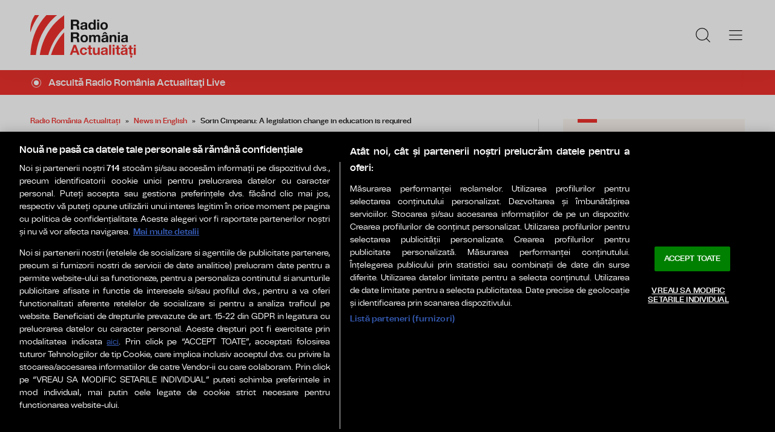

--- FILE ---
content_type: text/html; charset=UTF-8
request_url: https://www.romania-actualitati.ro/news-in-english/sorin-cimpeanu-a-legislation-change-in-education-is-required-id166993.html
body_size: 9435
content:
<!DOCTYPE html><!--[if lt IE 9 ]><html class="ie ie678 " lang="ro"><![endif]--><!--[if gte IE 9 ]><html class="ie " lang="ro"><![endif]--><!--[if !(IE)]><!--><html lang="ro"><!--<![endif]--><head>	<meta charset="utf-8" />	<meta http-equiv="X-UA-Compatible" content="IE=edge,chrome=1" />	<meta name="viewport" content="width=device-width, height=device-height, initial-scale=1.0, minimum-scale=1.0, shrink-to-fit=no" />	<meta name="apple-mobile-web-app-capable" content="yes" />	<meta name="apple-mobile-web-app-status-bar-style" content="black" />	<meta name="MobileOptimized" content="320" />	<title>Sorin Cimpeanu: A legislation change in education is required | News in English | Radio România Actualitați</title>	<meta name="description" content=""/>	<link rel="canonical" href="https://www.romania-actualitati.ro/news-in-english/sorin-cimpeanu-a-legislation-change-in-education-is-required-id166993.html" />	<meta name="cXenseParse:pageclass" content="article" />	<meta name="cXenseParse:url" content="https://www.romania-actualitati.ro/news-in-english/sorin-cimpeanu-a-legislation-change-in-education-is-required-id166993.html"/>	<meta property="og:type" content="article" />	<meta property="og:site_name" content="romania-actualitati.ro" />	<meta property="og:url" content="https://www.romania-actualitati.ro/news-in-english/sorin-cimpeanu-a-legislation-change-in-education-is-required-id166993.html" />	<meta property="og:title" content="Sorin Cimpeanu: A legislation change in education is required" />	<meta property="og:image" content="https://www.romania-actualitati.ro/img.php?u=https%3A%2F%2Fwww.romania-actualitati.ro%2Fuploads%2Fmodules%2Fnews%2F0%2F2022%2F7%2F19%2F166993%2F1667249336-d0328ff7.jpg&w=960&h=540&c=1" />		<script type="application/ld+json">{"@context":"https:\/\/schema.org","@graph":[{"@type":"BreadcrumbList","@id":"https:\/\/www.romania-actualitati.ro\/news-in-english\/sorin-cimpeanu-a-legislation-change-in-education-is-required-id166993.html#breadcrumb","itemListElement":[{"@type":"ListItem","position":1,"item":{"@type":"WebPage","@id":"https:\/\/www.romania-actualitati.ro\/","url":"https:\/\/www.romania-actualitati.ro\/","name":"Radio Rom\u00e2nia Actualita\u021bi"}},{"@type":"ListItem","position":2,"item":{"@type":"WebPage","@id":"https:\/\/www.romania-actualitati.ro\/news-in-english\/","url":"https:\/\/www.romania-actualitati.ro\/news-in-english\/","name":"News in English"}},{"@type":"ListItem","position":3,"item":{"@type":"WebPage","@id":"https:\/\/www.romania-actualitati.ro\/news-in-english\/sorin-cimpeanu-a-legislation-change-in-education-is-required-id166993.html","url":"https:\/\/www.romania-actualitati.ro\/news-in-english\/sorin-cimpeanu-a-legislation-change-in-education-is-required-id166993.html","name":"Sorin Cimpeanu: A legislation change in education is required"}}]},{"@type":"Article","mainEntityOfPage":{"@type":"WebPage","@id":"https:\/\/www.romania-actualitati.ro\/news-in-english\/sorin-cimpeanu-a-legislation-change-in-education-is-required-id166993.html"},"headline":"Sorin Cimpeanu: A legislation change in education is required","author":{"@type":"Person","name":"Radiojurnal","url":"https:\/\/www.romania-actualitati.ro\/autor\/radiojurnal\/"},"datePublished":"Tue, 19 Jul 2022 14:42:33 +0300","image":"https:\/\/www.romania-actualitati.ro\/uploads\/modules\/news\/0\/2022\/7\/19\/166993\/1667249336-d0328ff7.jpg"}]}</script>	<link rel="apple-touch-icon" sizes="180x180" href="/templates/favicon/apple-touch-icon.png">	<link rel="icon" type="image/png" sizes="32x32" href="/templates/favicon/favicon-32x32.png">	<link rel="icon" type="image/png" sizes="16x16" href="/templates/favicon/favicon-16x16.png">	<link rel="manifest" href="/templates/favicon/site.webmanifest">	<link rel="mask-icon" href="/templates/favicon/safari-pinned-tab.svg" color="#ee322d">	<meta name="apple-mobile-web-app-title" content="Radio Rom&acirc;nia Actualități">	<meta name="application-name" content="Radio Rom&acirc;nia Actualități">	<meta name="msapplication-TileColor" content="#ee322d">	<meta name="msapplication-TileImage" content="/templates/favicon/mstile-144x144.png">	<meta name="theme-color" content="#ffffff">	<link href="/templates/default/stylesheets/default-250613.css" rel="stylesheet preload" as="style">	<link href="/templates/default/stylesheets/animate.min.css" rel="stylesheet preload" as="style">	
    <!-- CookiePro Cookies Consent Notice start for romania-actualitati.ro -->
    <script src="https://cookie-cdn.cookiepro.com/scripttemplates/otSDKStub.js"  type="text/javascript" charset="UTF-8" data-domain-script="62b973e0-3f96-4347-8544-bf5e242b33a3" ></script>
    <script type="text/javascript">
        function OptanonWrapper() { }
    </script>
    <!-- CookiePro Cookies Consent Notice end for romania-actualitati.ro -->


    <!-- Cxense SATI script 3.0 begin -->
    <script type="text/plain" class="optanon-category-C0002">
    
        window.cX = window.cX || {}; cX.callQueue = cX.callQueue || [];
        cX.callQueue.push(['setSiteId', '1355981126416574039']);
        cX.callQueue.push(['sendPageViewEvent']);
    
    </script>
    <script type="text/plain" class="optanon-category-C0002" async src="//code3.adtlgc.com/js/sati_init.js"></script>
    <script type="text/plain" class="optanon-category-C0002">(function(d,s,e,t){e=d.createElement(s);e.type='text/java'+s;e.async='async'; e.src='http'+('https:'===location.protocol?'s://s':'://')+'cdn.cxense.com/cx.js'; t=d.getElementsByTagName(s)[0];t.parentNode.insertBefore(e,t);})(document,'script');</script>
    <!-- Cxense SATI script 3.0 end -->	    <!-- Global site tag (gtag.js) - Google Analytics -->
    <script type="text/plain" class="optanon-category-C0002" async src="https://www.googletagmanager.com/gtag/js?id=G-D2XBY3HYEE"></script>
    <script type="text/plain" class="optanon-category-C0002">
    
        window.dataLayer = window.dataLayer || [];
        function gtag(){dataLayer.push(arguments);}
        gtag('js', new Date());
        gtag('config', 'G-D2XBY3HYEE');
    
    </script>	<script defer type="text/javascript" src="//ajax.googleapis.com/ajax/libs/jquery/3.5.1/jquery.min.js"></script>	<script defer type="text/javascript" src="/js/utils.js?37"></script>	<script defer type="text/javascript" src="/templates/default/js/wow.min.js"></script>	<script type="text/javascript">		var BASE_URL="/";		var xWado = window.innerWidth || document.documentElement.clientWidth || document.body.clientWidth;		var CONTENT_TYPE="stiri";	</script></head><body>	<script type="text/javascript">		var ad = document.createElement('div'); ad.id = 'AdSense'; ad.className = 'AdSense'; ad.style.display = 'block'; ad.style.position = 'absolute'; ad.style.top = '-1px'; ad.style.height = '1px'; document.body.appendChild(ad);	</script><header class="header">	<div class="controller">		<a href="/" class="logo">						<img src="/templates/default/images/custom/logo-main.svg" width="174" height="86" alt="Radio România Actualitați">		</a>		<nav class="menu">			<a href="javascript:void(0)" onclick="mainMenu()" class="fader" id="fader--menu__main"></a>			<ul class="menu__main" id="menu__main">							<li class="menu__main__item">					<a href="/stiri/" target="_self">Ştiri</a>										<ul class="menu__2cols">											<li><a href="/stiri/romania/" target="_self">România</a></li>											<li><a href="/stiri/politica/" target="_self">Politică</a></li>											<li><a href="/stiri/in-lume/" target="_self">În lume</a></li>											<li><a href="/stiri/economie/" target="_self">Economie</a></li>											<li><a href="/stiri/sport/" target="_self">Sport</a></li>											<li><a href="/stiri/cultura/" target="_self">Cultură</a></li>											<li><a href="/stiri/stiinta-tehnologie/" target="_self">Ştiinţă & Tehnologie</a></li>											<li><a href="/stiri/life-style/" target="_self">Life & Style</a></li>											<li><a href="/stiri/analize/" target="_self">Analize</a></li>										</ul>									</li>							<li class="menu__main__item">					<a href="/emisiuni/" target="_self">Emisiuni</a>									</li>							<li class="menu__main__item">					<a href="/news-in-english/" target="_self">English</a>									</li>							<li class="menu__main__item">					<a href="/live/" target="_self">Live</a>									</li>							<li class="menu__main__item">					<a href="/program/" target="_self">Program</a>									</li>							<li class="menu__main__item">					<a href="https://podcast.srr.ro/RRA/-s_1" target="_blank">Podcast</a>									</li>							<li class="menu__main__close"><a href="javascript:void(0)" onclick="mainMenu()"><img src="/templates/default/images/close.svg" alt="" /></a></li>				<li class="menu__social">					<ul>						<li><a href="https://www.facebook.com/romaniaactualitati" target="_blank"><img src="/templates/default/images/FacebookLogo.svg" width="20" height="20" alt="Urmărește-ne pe Facebook">Urmărește-ne pe Facebook</a></li>						<li><a href="https://www.instagram.com/radio.romania.actualitati/" target="_blank"><img src="/templates/default/images/InstagramLogo.svg" width="20" height="20" alt="Urmărește-ne pe Instagram">Urmărește-ne pe Instagram</a></li>						<li><a href="https://youtube.com/channel/UCj1r3WieeUqYH_4INYrgs0A" target="_blank"><img src="/templates/default/images/YoutubeLogo.svg" width="20" height="20" alt="Canalul nostru de YouTube">Canalul nostru de YouTube</a></li>					</ul>				</li>			</ul>			<a href="javascript:void(0)" onclick="popupSearch()" class="menu__icon"><img src="/templates/default/images/MagnifyingGlass.svg" width="24" height="24" alt=""></a>						<a href="javascript:void(0)" onclick="mainMenu()" class="menu__icon menu__icon--mobile-only"><img src="/templates/default/images/List.svg" width="24" height="24" alt=""></a>		</nav>	</div></header>	<a href="/live/" class="widget-live widget-live--mini">		<div class="controller">			<div class="widget-live__indicator"></div>			<h2 class="widget-live__title">Ascultă Radio România Actualitaţi Live</h2>		</div>	</a>

<div class="articol-wrapper" data-id="166993"><div class="controller">

	<article class="articol">
		<ul class="breadcrumbs">
	<li><a href="https://www.romania-actualitati.ro/">Radio România Actualitați</a></li>
			<li><a href="https://www.romania-actualitati.ro/news-in-english/">News in English</a></li>
		<li><span>Sorin Cimpeanu: A legislation change in education is required</span></li>
</ul>

<h1>Sorin Cimpeanu: A legislation change in education is required</h1>
<p class="articol__intro">          </p>
<figure>
	<div class="thumb wow fadeIn ">
		<img src="https://www.romania-actualitati.ro/img.php?u=https%3A%2F%2Fwww.romania-actualitati.ro%2Fuploads%2Fmodules%2Fnews%2F0%2F2022%2F7%2F19%2F166993%2F1667249336-d0328ff7.jpg&w=960&h=540&c=1" alt="Sorin Cimpeanu: A legislation change in education is required" width="960" height="540" />
			</div>
	</figure>

<p class="articol__autor-data">
	Articol de <a href="/autor/radiojurnal/"><strong>Radiojurnal</strong></a>, 19 Iulie 2022, 14:42
	</p>


<div id="__content">
			<p>The Minister of Education, Sorin Cimpeanu, considers that a change in the legislation in education is required, because the results have displeased everyone, and society perceives the education system as outdated. He told Radio Romania News that the new provisions start with the needs of those involved in the educational process, teachers, students, parents, identified during over six years of consultations within the &quot;Educated Romania&quot; project.</p>
										<p>Sorin Cimpeanu: Following this consultation, it became very clear that we need to change because the general public, society as a whole, perceives the education system as outdated. We change because parents need to receive mandatory feedback. This is part of the job descriptions that will come into force immediately after the law, through a new regulation for the organization of pre-university education; because every student in the Romanian education system must be able to reach his maximum potential; because teachers are dissatisfied with their programs and lack of freedom, they are also dissatisfied with the pay system. We change because the relevance of vocational education for the labor market is highly contested, rightly so. Ultimately, we change because the results of the current system have displeased everyone, the whole society.</p>
					<p>Sorin Cimpeanu reminded that the draft education laws are in public consultation and are waiting for any proposals that can generate their improvement.</p>
										<p>Translated by: Radu Matei</p>
			</div>

<div class="share-buttons">
	<a href="https://www.facebook.com/sharer.php?u=https://www.romania-actualitati.ro/news-in-english/sorin-cimpeanu-a-legislation-change-in-education-is-required-id166993.html" class="share-buttons__fb" target="_blank">Share pe Facebook</a>
	<a href="whatsapp://send?text=Sorin Cimpeanu: A legislation change in education is required https://www.romania-actualitati.ro/news-in-english/sorin-cimpeanu-a-legislation-change-in-education-is-required-id166993.html" data-action="share/whatsapp/share" class="share-buttons__wa">Share pe Whatsapp</a>
</div>

	<div class="tags" id="__tags">
		<strong>Etichete :</strong>
					<a href="https://www.romania-actualitati.ro/articole-despre/education/">education</a>
					<a href="https://www.romania-actualitati.ro/articole-despre/sorin+cimpeanu/">sorin cimpeanu</a>
			</div>
			</article>

	<aside class="articol-sidebar">
		<div class="ultima-ora">
    <h2 class="ultima-ora__titlu">Ultima oră</h2>
        <div class="news-item">
        <div class="news-item__info">
            <div class="news-item__title">
            <h3>Teatrul Național Radiofonic Radio România lansează noua platformă eteatru.ro</h3>
            </div>
        </div>
        <a href="/stiri/cultura/teatrul-national-radiofonic-radio-romania-lanseaza-noua-platforma-eteatru-ro-id222121.html" class="link">Teatrul Național Radiofonic Radio România lansează noua platformă eteatru.ro</a>
    </div>
        <div class="news-item">
        <div class="news-item__info">
            <div class="news-item__title">
            <h3>Ziua Culturii Naționale</h3>
            </div>
        </div>
        <a href="/stiri/cultura/ziua-culturii-nationale-id222120.html" class="link">Ziua Culturii Naționale</a>
    </div>
        <div class="news-item">
        <div class="news-item__info">
            <div class="news-item__title">
            <h3>Spațiul aerian iranian a fost închis câteva ore pe fondul speculațiilor că o operațiune militară americană este iminentă</h3>
            </div>
        </div>
        <a href="/stiri/in-lume/spatiul-aerian-iranian-a-fost-inchis-cateva-ore-pe-fondul-speculatiilor-ca-o-operatiune-militara-americana-este-iminenta-id222119.html" class="link">Spațiul aerian iranian a fost închis câteva ore pe fondul speculațiilor că o operațiune militară americană este iminentă</a>
    </div>
        <div class="news-item">
        <div class="news-item__info">
            <div class="news-item__title">
            <h3>Ciprian Ciucu: Avaria de la CET Sud, cauzată de tehnologia veche</h3>
            </div>
        </div>
        <a href="/stiri/romania/ciprian-ciucu-avaria-de-la-cet-sud-cauzata-de-tehnologia-veche-id222118.html" class="link">Ciprian Ciucu: Avaria de la CET Sud, cauzată de tehnologia veche</a>
    </div>
        <div class="news-item">
        <div class="news-item__info">
            <div class="news-item__title">
            <h3>Şase şcoli din Satu Mare, Prahova, Sibiu şi Teleorman îşi vor desfăşura orele online</h3>
            </div>
        </div>
        <a href="/stiri/romania/sase-scoli-din-satu-mare-prahova-sibiu-si-teleorman-isi-vor-desfasura-orele-online-id222117.html" class="link">Şase şcoli din Satu Mare, Prahova, Sibiu şi Teleorman îşi vor desfăşura orele online</a>
    </div>
        <div class="news-item">
        <div class="news-item__info">
            <div class="news-item__title">
            <h3>Iranul îşi închide spaţiul aerian pentru toate zborurile, cu excepţia celor internaţionale cu permisiune</h3>
            </div>
        </div>
        <a href="/stiri/in-lume/iranul-isi-inchide-spatiul-aerian-pentru-toate-zborurile-cu-exceptia-celor-internationale-cu-permisiune-id222116.html" class="link">Iranul îşi închide spaţiul aerian pentru toate zborurile, cu excepţia celor internaţionale cu permisiune</a>
    </div>
        <a href="/cele-mai-noi-stiri-romania-actualitati/" class="btn">Mai multe...</a>

    <div class="app-links">
        <a href="https://apps.apple.com/ro/app/radio-romania/id6449554123" target="_blank"><img src="https://www.romania-actualitati.ro/templates/default/images/app-ios.png"></a>
        <a href="https://play.google.com/store/apps/details?id=com.srr.radioromania" target="_blank"><img src="https://www.romania-actualitati.ro/templates/default/images/app-android.png"></a>
    </div>
</div>
								<div class="news-item">
			<div class="thumb"><img loading="lazy" class="wow fadeIn" src="https://www.romania-actualitati.ro/img.php?u=https%3A%2F%2Fwww.romania-actualitati.ro%2Fuploads%2Fmodules%2Fnews%2F0%2F2022%2F7%2F12%2F166786%2F1667249328-a3c80f6f.jpg&w=540&h=304&c=1" alt="Major changes in the Romanian education system announced today" style="visibility: visible; animation-name: fadeIn;" width="960" height="540"></div>			<div class="news-item__info">
				<div class="news-item__cat-date">
					<a href="/news-in-english/" class="news-item__category">News in English</a>
					<span class="news-item__date">12 Iulie 2022, 22:30</span>
				</div>
				<div class="news-item__title">
					<h2>Major changes in the Romanian education system announced today</h2>
				</div>
				<p class="news-item__intro"></p>
			</div>
			<a href="https://www.romania-actualitati.ro/news-in-english/major-changes-in-the-romanian-education-system-announced-today-id166786.html" class="link">Major changes in the Romanian education system announced today</a>
		</div>
								<div class="news-item">
			<div class="thumb"><img loading="lazy" class="wow fadeIn" src="https://www.romania-actualitati.ro/img.php?u=https%3A%2F%2Fwww.romania-actualitati.ro%2Fuploads%2Fmodules%2Fnews%2F0%2F2026%2F1%2F14%2F222099%2F1768412730c1ca953c.jpg&w=540&h=304&c=1" alt="The opposition is preparing two simple motions against the foreign and defense ministers" style="visibility: visible; animation-name: fadeIn;" width="960" height="540"></div>			<div class="news-item__info">
				<div class="news-item__cat-date">
					<a href="/news-in-english/" class="news-item__category">News in English</a>
					<span class="news-item__date">14 Ianuarie 2026, 19:44</span>
				</div>
				<div class="news-item__title">
					<h2>The opposition is preparing two simple motions against the foreign and defense ministers</h2>
				</div>
				<p class="news-item__intro">The opposition is preparing two simple motions against the foreign and defense ministers, which will be submitted on the...</p>
			</div>
			<a href="https://www.romania-actualitati.ro/news-in-english/the-opposition-is-preparing-two-simple-motions-against-the-foreign-and-defense-ministers-id222099.html" class="link">The opposition is preparing two simple motions against the foreign and defense ministers</a>
		</div>
		
		<div class="banner">
            <a href="https://www.grandprixnova.ro/" target="_blank"><img src="/uploads/modules/apps/1/1750053426_1.jpg" alt="" /></a>
    </div>
	</aside>

</div></div>


<div class="widget-news widget-news--C"><div class="controller">	<div class="widget-news__col"><div class="news-item">
		<div class="thumb"><img loading="lazy" class="wow fadeIn" src="https://www.romania-actualitati.ro/img.php?u=https%3A%2F%2Fwww.romania-actualitati.ro%2Fuploads%2Fmodules%2Fnews%2F0%2F2026%2F1%2F14%2F222097%2F1768412501a3517be2.jpg&w=540&h=304&c=1" alt="We are fewer and older" style="visibility: visible; animation-name: fadeIn;" width="960" height="540"></div>		<div class="news-item__info">
			<div class="news-item__cat-date">
				<a href="/news-in-english/" class="news-item__category">News in English</a>
				<span class="news-item__date">14 Ianuarie 2026, 19:41</span>
			</div>
			<div class="news-item__title">
				<h2>We are fewer and older</h2>
			</div>
			<p class="news-item__intro">Romania&#39;s population was approximately 19 million on January 1 last year, down by 24.000 compared to January 1, 2024,...</p>
		</div>
		<a href="https://www.romania-actualitati.ro/news-in-english/we-are-fewer-and-older-id222097.html" class="link">We are fewer and older</a>
	</div></div>
	<div class="widget-news__col"><div class="news-item">
		<div class="thumb"><img loading="lazy" class="wow fadeIn" src="https://www.romania-actualitati.ro/img.php?u=https%3A%2F%2Fwww.romania-actualitati.ro%2Fuploads%2Fmodules%2Fnews%2F0%2F2026%2F1%2F14%2F222098%2F1768412571897d6ccd.jpg&w=540&h=304&c=1" alt="Romanian farmers' opinions on the Mercosur trade agreement are predominantly negative" style="visibility: visible; animation-name: fadeIn;" width="960" height="540"></div>		<div class="news-item__info">
			<div class="news-item__cat-date">
				<a href="/news-in-english/" class="news-item__category">News in English</a>
				<span class="news-item__date">14 Ianuarie 2026, 19:41</span>
			</div>
			<div class="news-item__title">
				<h2>Romanian farmers' opinions on the Mercosur trade agreement are predominantly negative</h2>
			</div>
			<p class="news-item__intro">Romanian farmers&#39; opinions on the Mercosur trade agreement &mdash; concluded between the European Union and Brazil,...</p>
		</div>
		<a href="https://www.romania-actualitati.ro/news-in-english/romanian-farmers-opinions-on-the-mercosur-trade-agreement-are-predominantly-negative-id222098.html" class="link">Romanian farmers' opinions on the Mercosur trade agreement are predominantly negative</a>
	</div></div>
	<div class="widget-news__col"><div class="news-item">
		<div class="thumb"><img loading="lazy" class="wow fadeIn" src="https://www.romania-actualitati.ro/img.php?u=https%3A%2F%2Fwww.romania-actualitati.ro%2Fuploads%2Fmodules%2Fnews%2F0%2F2026%2F1%2F13%2F222008%2F1768309282a78d8979.jpg&w=540&h=304&c=1" alt="The government is expected to adopt the reform of central and local administration next week" style="visibility: visible; animation-name: fadeIn;" width="960" height="540"></div>		<div class="news-item__info">
			<div class="news-item__cat-date">
				<a href="/news-in-english/" class="news-item__category">News in English</a>
				<span class="news-item__date">13 Ianuarie 2026, 15:00</span>
			</div>
			<div class="news-item__title">
				<h2>The government is expected to adopt the reform of central and local administration next week</h2>
			</div>
			<p class="news-item__intro">The government is expected to adopt the reform of the administration next week, after a meeting of the Governing Coalition on...</p>
		</div>
		<a href="https://www.romania-actualitati.ro/news-in-english/the-government-is-expected-to-adopt-the-reform-of-central-and-local-administration-next-week-id222008.html" class="link">The government is expected to adopt the reform of central and local administration next week</a>
	</div></div>
	<div class="widget-news__col"><div class="news-item">
		<div class="thumb"><img loading="lazy" class="wow fadeIn" src="https://www.romania-actualitati.ro/img.php?u=https%3A%2F%2Fwww.romania-actualitati.ro%2Fuploads%2Fmodules%2Fnews%2F0%2F2026%2F1%2F13%2F222007%2F1768309234e43177e4.jpg&w=540&h=304&c=1" alt="Warning from the Ministry of Foreign Affairs for those traveling to France" style="visibility: visible; animation-name: fadeIn;" width="960" height="540"></div>		<div class="news-item__info">
			<div class="news-item__cat-date">
				<a href="/news-in-english/" class="news-item__category">News in English</a>
				<span class="news-item__date">13 Ianuarie 2026, 14:59</span>
			</div>
			<div class="news-item__title">
				<h2>Warning from the Ministry of Foreign Affairs for those traveling to France</h2>
			</div>
			<p class="news-item__intro">The Ministry of Foreign Affairs warns Romanian citizens traveling to or staying in France that there will be a national rail...</p>
		</div>
		<a href="https://www.romania-actualitati.ro/news-in-english/warning-from-the-ministry-of-foreign-affairs-for-those-traveling-to-france-id222007.html" class="link">Warning from the Ministry of Foreign Affairs for those traveling to France</a>
	</div></div>
</div></div><div class="widget-news widget-news--D"><div class="controller">	<div class="widget-news__col"><div class="news-item">
		<div class="thumb"><img loading="lazy" class="wow fadeIn" src="https://www.romania-actualitati.ro/img.php?u=https%3A%2F%2Fwww.romania-actualitati.ro%2Fuploads%2Fmodules%2Fnews%2F0%2F2026%2F1%2F12%2F221962%2F1768237091c0ec7b1f.jpg&w=540&h=304&c=1" alt="The Romanian Judges Forum organization reports serious problems in the judicial system" style="visibility: visible; animation-name: fadeIn;" width="960" height="540"></div>		<div class="news-item__info">
			<div class="news-item__cat-date">
				<a href="/news-in-english/" class="news-item__category">News in English</a>
				<span class="news-item__date">12 Ianuarie 2026, 18:57</span>
			</div>
			<div class="news-item__title">
				<h2>The Romanian Judges Forum organization reports serious problems in the judicial system</h2>
			</div>
			<p class="news-item__intro">The Romanian Judges Forum association reports serious abuses in the judicial system, as well as orchestrated attacks against...</p>
		</div>
		<a href="https://www.romania-actualitati.ro/news-in-english/the-romanian-judges-forum-organization-reports-serious-problems-in-the-judicial-system-id221962.html" class="link">The Romanian Judges Forum organization reports serious problems in the judicial system</a>
	</div></div>
	<div class="widget-news__col"><div class="news-item">
		<div class="thumb"><img loading="lazy" class="wow fadeIn" src="https://www.romania-actualitati.ro/img.php?u=https%3A%2F%2Fwww.romania-actualitati.ro%2Fuploads%2Fmodules%2Fnews%2F0%2F2026%2F1%2F12%2F221960%2F17682370263065a62b.jpg&w=540&h=304&c=1" alt="First two flu deaths, recorded in Sibiu County" style="visibility: visible; animation-name: fadeIn;" width="960" height="540"></div>		<div class="news-item__info">
			<div class="news-item__cat-date">
				<a href="/news-in-english/" class="news-item__category">News in English</a>
				<span class="news-item__date">12 Ianuarie 2026, 18:56</span>
			</div>
			<div class="news-item__title">
				<h2>First two flu deaths, recorded in Sibiu County</h2>
			</div>
			<p class="news-item__intro">The first two flu deaths of the season have been recorded in Sibiu County. The victims are a 90-year-old man and an...</p>
		</div>
		<a href="https://www.romania-actualitati.ro/news-in-english/first-two-flu-deaths-recorded-in-sibiu-county-id221960.html" class="link">First two flu deaths, recorded in Sibiu County</a>
	</div></div>
	<div class="widget-news__col"><div class="news-item">
		<div class="thumb"><img loading="lazy" class="wow fadeIn" src="https://www.romania-actualitati.ro/img.php?u=https%3A%2F%2Fwww.romania-actualitati.ro%2Fuploads%2Fmodules%2Fnews%2F0%2F2026%2F1%2F12%2F221959%2F176823695885d02e2c.jpg&w=540&h=304&c=1" alt="The magistrates of the Bucharest Court of Appeal will rule on January 19 in the case concerning the establishment of a committee to analyze justice laws" style="visibility: visible; animation-name: fadeIn;" width="960" height="540"></div>		<div class="news-item__info">
			<div class="news-item__cat-date">
				<a href="/news-in-english/" class="news-item__category">News in English</a>
				<span class="news-item__date">12 Ianuarie 2026, 18:53</span>
			</div>
			<div class="news-item__title">
				<h2>The magistrates of the Bucharest Court of Appeal will rule on January 19 in the case concerning the establishment of a committee to analyze justice laws</h2>
			</div>
			<p class="news-item__intro">The magistrates of the Bucharest Court of Appeal will rule on January 19, after hearing on Monday the case brought by AUR...</p>
		</div>
		<a href="https://www.romania-actualitati.ro/news-in-english/the-magistrates-of-the-bucharest-court-of-appeal-will-rule-on-january-19-in-the-case-concerning-the-establishment-of-a-committee-to-analyze-justice-laws-id221959.html" class="link">The magistrates of the Bucharest Court of Appeal will rule on January 19 in the case concerning the establishment of a committee to analyze justice laws</a>
	</div></div>
	<div class="widget-news__col"><div class="news-item">
		<div class="thumb"><img loading="lazy" class="wow fadeIn" src="https://www.romania-actualitati.ro/img.php?u=https%3A%2F%2Fwww.romania-actualitati.ro%2Fuploads%2Fmodules%2Fnews%2F0%2F2026%2F1%2F12%2F221956%2F1768236808342fbd67.jpg&w=540&h=304&c=1" alt="Reform and budget discussed by the prime minister with deputy prime ministers" style="visibility: visible; animation-name: fadeIn;" width="960" height="540"></div>		<div class="news-item__info">
			<div class="news-item__cat-date">
				<a href="/news-in-english/" class="news-item__category">News in English</a>
				<span class="news-item__date">12 Ianuarie 2026, 18:50</span>
			</div>
			<div class="news-item__title">
				<h2>Reform and budget discussed by the prime minister with deputy prime ministers</h2>
			</div>
			<p class="news-item__intro">The reform of state-owned companies, local and central government, and this year&#39;s budget were the main topics discussed...</p>
		</div>
		<a href="https://www.romania-actualitati.ro/news-in-english/reform-and-budget-discussed-by-the-prime-minister-with-deputy-prime-ministers-id221956.html" class="link">Reform and budget discussed by the prime minister with deputy prime ministers</a>
	</div></div>
</div></div>
	<div class="ads"><div class="banner">						<a href="https://apps.apple.com/ro/app/radio-romania/id6449554123" target="_blank"><img width="" height="" src="/uploads/modules/layout/custom/40/1698682038.jpg" alt="" /></a>			</div></div>	<div class="widget-special __sablon1"><div class="controller">	<h2 class="widget__title">Radio România</h2>					<div class="widget-news__col"><div class="news-item">			<div class="thumb"><img loading="lazy" class="wow fadeIn" src="https://www.romania-actualitati.ro/img.php?u=https%3A%2F%2Fwww.radioromania.ro%2Fimg.php%3Fu%3Dhttps%253A%252F%252Fwww.radioromania.ro%252Fuploads%252Fmodules%252Fnews%252F0%252F2026%252F1%252F15%252F142481%252F176845499657ec548e.jpg%26w%3D600&w=540&h=304&c=1" alt="Ministrul Demeter Andras: Cultura, una din legăturile invizibile ale omului cu universul | VIDEO" style="visibility: visible; animation-name: fadeIn;" width="960" height="540"></div>		<div class="news-item__info">			<div class="news-item__title">				<h2>Ministrul Demeter Andras: Cultura, una din legăturile invizibile ale omului cu universul | VIDEO</h2>			</div>		</div>		<a href="https://www.radioromania.ro/Actualitate/ministrul-demeter-andras-cultura-una-din-legaturile-invizibile-ale-omului-cu-universul-video-id142481.html" target="_blank" class="link">Ministrul Demeter Andras: Cultura, una din legăturile invizibile ale omului cu universul | VIDEO</a>	</div></div>					<div class="widget-news__col"><div class="news-item">			<div class="thumb"><img loading="lazy" class="wow fadeIn" src="https://www.romania-actualitati.ro/img.php?u=https%3A%2F%2Fwww.radioromania.ro%2Fimg.php%3Fu%3Dhttps%253A%252F%252Fwww.radioromania.ro%252Fuploads%252Fmodules%252Fnews%252F0%252F2026%252F1%252F12%252F141406%252F17681985593bef75bf.jpg%26w%3D600&w=540&h=304&c=1" alt="Pe fondul topirii accelerate a gheţii, iernile aduc tot mai puţină zăpadă pe Himalaya" style="visibility: visible; animation-name: fadeIn;" width="960" height="540"></div>		<div class="news-item__info">			<div class="news-item__title">				<h2>Pe fondul topirii accelerate a gheţii, iernile aduc tot mai puţină zăpadă pe Himalaya</h2>			</div>		</div>		<a href="https://www.radioromania.ro/Actualitate/pe-fondul-topirii-accelerate-a-ghetii-iernile-aduc-tot-mai-putina-zapada-pe-himalaya-id141406.html" target="_blank" class="link">Pe fondul topirii accelerate a gheţii, iernile aduc tot mai puţină zăpadă pe Himalaya</a>	</div></div>					<div class="widget-news__col"><div class="news-item">			<div class="thumb"><img loading="lazy" class="wow fadeIn" src="https://www.romania-actualitati.ro/img.php?u=https%3A%2F%2Fwww.radioromania.ro%2Fimg.php%3Fu%3Dhttps%253A%252F%252Fwww.radioromania.ro%252Fuploads%252Fmodules%252Fnews%252F0%252F2026%252F1%252F14%252F142330%252F17683983746a661cf2.jpg%26w%3D600&w=540&h=304&c=1" alt="DW: Dovezi ale execuțiilor și abuzurilor grave comise după alegerile din Tanzania" style="visibility: visible; animation-name: fadeIn;" width="960" height="540"></div>		<div class="news-item__info">			<div class="news-item__title">				<h2>DW: Dovezi ale execuțiilor și abuzurilor grave comise după alegerile din Tanzania</h2>			</div>		</div>		<a href="https://www.radioromania.ro/Actualitate/dw-dovezi-ale-executiilor-si-abuzurilor-grave-comise-dupa-alegerile-din-tanzania-id142330.html" target="_blank" class="link">DW: Dovezi ale execuțiilor și abuzurilor grave comise după alegerile din Tanzania</a>	</div></div>					<div class="widget-news__col"><div class="news-item">			<div class="thumb"><img loading="lazy" class="wow fadeIn" src="https://www.romania-actualitati.ro/img.php?u=https%3A%2F%2Fwww.radioromania.ro%2Fimg.php%3Fu%3Dhttps%253A%252F%252Fwww.radioromania.ro%252Fuploads%252Fmodules%252Fnews%252F0%252F2026%252F1%252F14%252F142464%252F17684280217afaeebf.jpg%26w%3D600&w=540&h=304&c=1" alt="&quot;Dezacord fundamental&quot; între Danemarca și SUA în privința Groenlandei" style="visibility: visible; animation-name: fadeIn;" width="960" height="540"></div>		<div class="news-item__info">			<div class="news-item__title">				<h2>&quot;Dezacord fundamental&quot; între Danemarca și SUA în privința Groenlandei</h2>			</div>		</div>		<a href="https://www.radioromania.ro/Actualitate/dezacord-fundamental-intre-danemarca-si-sua-in-privinta-groenlandei-id142464.html" target="_blank" class="link">&quot;Dezacord fundamental&quot; între Danemarca și SUA în privința Groenlandei</a>	</div></div>	</div></div><footer class="footer">	<div class="controller">		<div class="footer__logo">			<a href="/"><img src="/templates/default/images/logo-srr-alb.svg" width="135" height="60" alt="Radio România Actualitați"></a>		</div>						<div class="footer__col">							<h4 class="footer__col__title"><b>Radio</b></h4>				<ul>					<li><a href="https://www.radioromania.ro/" target="_self">RadioRomania.ro</a></li><li><a href="https://www.romania-actualitati.ro" target="_blank">Radio Rom&acirc;nia Actualitaţi</a></li><li><a href="https://www.antenasatelor.ro/" target="_blank">Radio Antena Satelor</a></li><li><a href="https://www.radioromaniacultural.ro/" target="_blank">Radio Rom&acirc;nia Cultural</a></li><li><a href="https://www.romania-muzical.ro/" target="_blank">Radio Rom&acirc;nia Muzical</a></li><li><a href="https://www.rri.ro/" target="_blank">Radio Rom&acirc;nia Internațional </a></li><li><a href="http://www.radio3net.ro" target="_blank">Radio Rom&acirc;nia 3 Net &quot;Florian Pittiş&quot;</a></li><li><a href="http://www.radiochisinau.md/" target="_blank">Radio Rom&acirc;nia Chișinău</a></li><li><a href="https://tnr.srr.ro/" target="_blank">Teatrul Național Radiofonic</a></li><li><a href="https://www.eteatru.ro/" target="_blank">eTeatru.ro</a></li>				</ul>					</div>				<div class="footer__col">							<h4 class="footer__col__title"><b>Rețeaua regională</b></h4>				<ul>					<li><a href="https://www.radiobrasovfm.ro/" target="_blank">Radio Rom&acirc;nia Brașov FM</a></li><li><a href="http://www.bucurestifm.ro/" target="_blank">Radio Rom&acirc;nia Bucureşti FM</a></li><li><a href="https://www.radiocluj.ro/" target="_blank">Radio Rom&acirc;nia Cluj</a></li><li><a href="http://www.radioconstanta.ro/" target="_blank">Radio Rom&acirc;nia Constanța</a></li><li><a href="https://www.radiooltenia.ro/" target="_blank">Radio Rom&acirc;nia Oltenia Craiova</a></li><li><a href="http://www.radioiasi.ro/" target="_blank">Radio Rom&acirc;nia Iași</a></li><li><a href="https://www.radioresita.ro/" target="_blank">Radio Rom&acirc;nia Reșița</a></li><li><a href="http://www.radiomures.ro/" target="_blank">Radio Rom&acirc;nia T&acirc;rgu Mureș</a></li><li><a href="https://www.radiotimisoara.ro/" target="_blank">Radio Rom&acirc;nia Timișoara</a></li><li><a href="https://www.bukarestiradio.ro/" target="_blank">Bukaresti R&aacute;di&oacute; Rom&aacute;nia</a></li><li><a href="https://www.kolozsvariradio.ro/" target="_blank">Kolozsv&aacute;ri R&aacute;di&oacute; Rom&aacute;nia</a></li><li><a href="https://www.marosvasarhelyiradio.ro/" target="_blank">Marosv&aacute;s&aacute;rhelyi R&aacute;di&oacute; Rom&aacute;nia</a></li><li><a href="https://www.radiovacanta.ro/" target="_blank">Radio Vacanța</a></li>				</ul>							<h4 class="footer__col__title">&nbsp;</h4>				<ul>									</ul>					</div>				<div class="footer__col">							<h4 class="footer__col__title"><b>Proiecte editoriale</b></h4>				<ul>					<li><a href="https://www.gaudeamus.ro/" target="_blank">T&acirc;rgul de Carte Gaudeamus Radio Rom&acirc;nia</a></li><li><a href="https://www.edituracasaradio.ro/" target="_blank">Editura Casa Radio</a></li><li><a href="https://www.radio-arhive.ro/" target="_blank">Arhiva Radio Rom&acirc;nia</a></li><li><a href="https://www.politicaromaneasca.ro/" target="_blank">Politică Rom&acirc;nească</a></li><li><a href="https://www.stirilerazboiului.ro/" target="_blank">Știrile războiului</a></li><li><a href="http://www.radioromaniaregional.ro/" target="_blank">Radio Rom&acirc;nia Regional</a></li><li><a href="http://www.eualegromania.ro/" target="_blank">Eu aleg Rom&acirc;nia</a></li><li><a href="http://www.romaniadenota10.ro/" target="_blank">Rom&acirc;nia de Nota 10</a></li><li><a href="https://www.ambasadoriistiintei.ro/" target="_blank">Ambasadorii Științei</a></li><li><a href="http://www.workandlive.ro" target="_blank">Work and live</a></li>				</ul>							<h4 class="footer__col__title"><b>Agenţie de presă</b></h4>				<ul>					<li><a href="https://www.rador.ro/" target="_blank">Rador Radio Rom&acirc;nia</a></li>				</ul>							<h4 class="footer__col__title"><b>Concerte şi Evenimente</b></h4>				<ul>					<li><a href="https://orchestre.srr.ro/" target="_blank">Sala Radio &amp; Orchestre și Coruri</a></li>				</ul>					</div>				<div class="footer__col">							<h4 class="footer__col__title"><b>Instituţii Publice</b></h4>				<ul>					<li><a href="https://www.srr.ro" target="_blank">Societatea Rom&acirc;nă de Radiodifuziune</a></li><li><a href="https://www.presidency.ro/" target="_blank">Administrația Prezidențială</a></li><li><a href="https://www.gov.ro/" target="_blank">Guvernul Rom&acirc;niei</a></li><li><a href="https://www.parlament.ro/" target="_blank">Parlamentul Rom&acirc;niei</a></li><li><a href="https://www.senat.ro/" target="_blank">Senat</a></li><li><a href="https://www.cdep.ro/" target="_blank">Camera Deputaților</a></li><li><a href="https://www.cna.ro/" target="_blank">Consiliul Național al Audiovizualului </a></li>				</ul>					</div>				<div class="footer__row">			<ul>				<li><a href="https://www.romania-actualitati.ro/publicitate.html" target="_blank">Publicitate</a></li><li><a href="https://www.romania-actualitati.ro/parteneri.html" target="_blank">Parteneri</a></li><li><a href="https://www.romania-actualitati.ro/termeni-de-utilizare.html" target="_blank">Termeni de utilizare</a></li><li><a href="https://www.romania-actualitati.ro/politica-de-confidentialitate.html" target="_blank">Politica de confidențialitate</a></li><li><a href="javascript:Optanon.ToggleInfoDisplay();" target="_self">Modifică Setările</a></li>			</ul>			<p>Radio Rom&acirc;nia &copy; 2023</p><p>Str. General Berthelot, Nr. 60-64, RO-010165, Bucureşti, Rom&acirc;nia</p>			<div class="superbrands-footer"><img src="/templates/default/images/superbrands.png"></div>				<div class="app-links">					<a href="https://apps.apple.com/ro/app/radio-romania/id6449554123" target="_blank"><img src="https://www.romania-actualitati.ro/templates/default/images/app-ios.png"></a>					<a href="https://play.google.com/store/apps/details?id=com.srr.radioromania" target="_blank"><img src="https://www.romania-actualitati.ro/templates/default/images/app-android.png"></a>				</div>		</div>	</div></footer><div id="fb-root" class=""></div><div class="popup-user" id="popup-user">	<a href="javascript:void(0)" onclick="popupUser()" class="fader"></a>	<div class="popup-user__inner">		<a href="javascript:void(0)" onclick="popupUser()" class="close"></a>		<h2 class="popup-user__title">Contul meu</h2>		<a href="/contul-meu/" class="popup-user__link">Editează cont</a>		<a href="/contul-meu/logout/" class="popup-user__link">Ieși din cont</a>	</div></div><div class="popup-search" id="popup-search">	<a href="javascript:void(0)" onclick="popupSearch()" class="fader"></a>	<div class="popup-search__inner">		<a href="javascript:void(0)" onclick="popupSearch()" class="close"></a>		<h2 class="popup-search__title">Caută</h2>		<form class="popup-search__form" method="get" action="/cautare/">			<input type="search" name="key" placeholder="Cuvinte cheie..." id="input-search">			<button>Caută</button>		</form>	</div></div><div class="superbrands superbrands--hidden"></div>	<script type="text/plain" class="optanon-category-C0002">			cX.callQueue.push(['invoke', function () {			console.log(document.getElementById('AdSense').clientHeight);			let isAdBlockDetected = !document.getElementById('AdSense').clientHeight ? 'Yes' : 'No';			console.log('HasAdBlock : ' + isAdBlockDetected);			cX.setEventAttributes({origin: 'brt-adblock', persistedQueryId: 'fcadb0c22bec63a3e94af5a65644fc6b869880e0'});			cX.sendEvent('adBlockerDetection', {adBlockerDetected: isAdBlockDetected});			document.getElementById('status').innerHTML = isAdBlockDetected;		}]);		</script></body></html>

--- FILE ---
content_type: image/svg+xml
request_url: https://www.romania-actualitati.ro/templates/default/images/close.svg
body_size: 885
content:
<?xml version="1.0" encoding="UTF-8"?>
<svg width="25px" height="25px" viewBox="0 0 25 25" version="1.1" xmlns="http://www.w3.org/2000/svg" xmlns:xlink="http://www.w3.org/1999/xlink">
    <title>X</title>
    <g id="Page-1" stroke="none" stroke-width="1" fill="none" fill-rule="evenodd">
        <g id="RomaniaActualitati-–-Homepage-B" transform="translate(-1389.000000, -73.000000)">
            <g id="X" transform="translate(1389.431961, 73.114694)">
                <rect id="Rectangle" x="0" y="0" width="24" height="24"></rect>
                <line x1="18.75" y1="5.25" x2="5.25" y2="18.75" id="Path" stroke="#1A1919" stroke-linecap="round" stroke-linejoin="round"></line>
                <line x1="18.75" y1="18.75" x2="5.25" y2="5.25" id="Path" stroke="#1A1919" stroke-linecap="round" stroke-linejoin="round"></line>
            </g>
        </g>
    </g>
</svg>